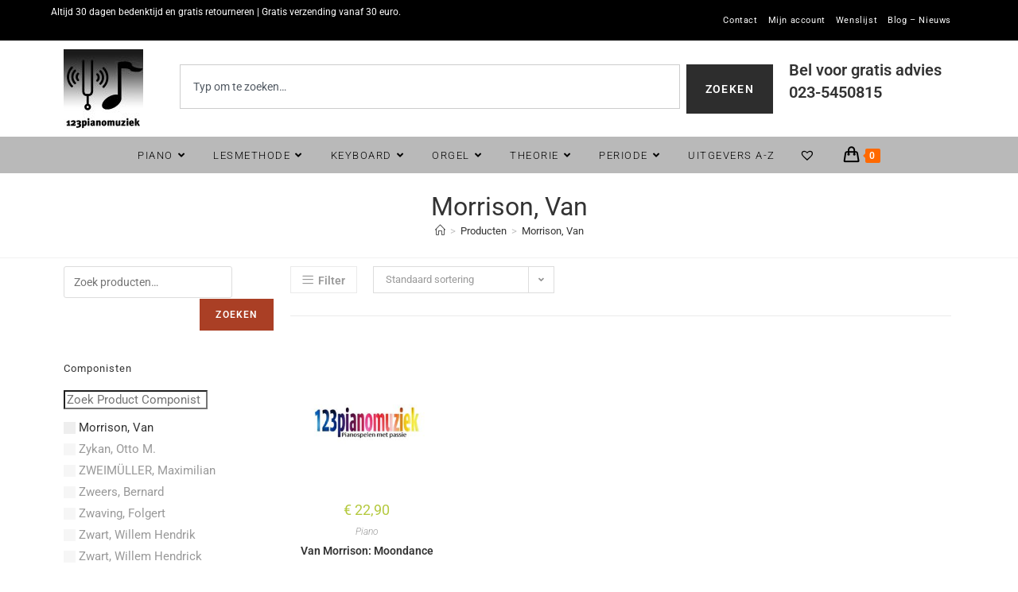

--- FILE ---
content_type: text/css
request_url: https://123pianomuziek.nl/wp-content/uploads/maxmegamenu/style.css?ver=edf558
body_size: 11
content:
@charset "UTF-8";

/** THIS FILE IS AUTOMATICALLY GENERATED - DO NOT MAKE MANUAL EDITS! **/
/** Custom CSS should be added to Mega Menu > Menu Themes > Custom Styling **/

.mega-menu-last-modified-1751010574 { content: 'Friday 27th June 2025 07:49:34 UTC'; }

.wp-block {}

--- FILE ---
content_type: text/css
request_url: https://123pianomuziek.nl/wp-content/themes/oceanwp-child-theme-master/style.css?ver=6.8.3
body_size: 446
content:
/*
Theme Name: OceanWP Child
Theme URI: https://oceanwp.org/
Description: OceanWP WordPress theme example child theme.
Author: Nick
Author URI: https://oceanwp.org/
Template: oceanwp
Version: 1.0
*/

/* Parent stylesheet should be loaded from functions.php not using @import */

.woocommerce ul.products li.product .woo-entry-inner li.image-wrap .woo-entry-image, .woocommerce ul.products li.product .woo-entry-inner li.image-wrap .product-entry-slider-wrap {
    height: 185px;
    line-height: 185px;
}
.page-header {
    padding: 20px 0 10px;
}
.top-bar-left {
    line-height: 40px;
}
#main #content-wrap {
    padding-top: 30px;
    padding-bottom: 30px;
}
img.woo-entry-image-main { max-height:185px;width:auto; }
.woocommerce ul.products li.product .woo-entry-inner li.title { min-height:2em; }
.woocommerce table.shop_attributes { margin-bottom:0;margin-top: 2.618em; }
.woocommerce table.shop_attributes.sec_table { border-top:0; margin-top:0;}
.woocommerce-product-attributes-item .woocommerce-product-attributes-item__label { width:40%; }
.woocommerce-shipping-destination { display:none; }
.woocommerce .term-description {
    margin: 40px 0;
}

.search-field { max-width:80%; }
.woocommerce-product-search button[type='submit'] { margin-top:0 !important;width:20%;min-width:95px; }

.pswitch-container { padding: 20px 0 10px; }
.pswitch-container select.theme-select { max-width:250px;margin-left:10px; }
.pswitch-container label { font-weight:bold; }

.woocommerce .oceanwp-toolbar {
    padding: 0 0 20px !important;
    border-top: 0 !important;
}
#site-navigation-wrap .dropdown-menu>li>a {
    font-size: 14px;
}
.dropdown-menu ul li a.menu-link {
    font-size: 14px;
}
.inhoudsopgave { list-style-position: inside; }
body .oceanwp-row.inhoudsopgave li.col { margin: 0; }

.pdf-voorbeeld { font-size:16px;line-height:2.5em; }
.pdf-voorbeeld a { text-decoration:underline; }
.pdf-voorbeeld a:before { content: "\f1c1";font-family: "Font Awesome 5 Free";font-size:32px;margin-right:10px; }
.pdf-voorbeeld i.far { font-size:2.5em; }




--- FILE ---
content_type: text/css
request_url: https://123pianomuziek.nl/wp-content/uploads/elementor/css/post-62624.css?ver=1762852259
body_size: 329
content:
.elementor-bc-flex-widget .elementor-62624 .elementor-element.elementor-element-da7c14f.elementor-column .elementor-widget-wrap{align-items:center;}.elementor-62624 .elementor-element.elementor-element-da7c14f.elementor-column.elementor-element[data-element_type="column"] > .elementor-widget-wrap.elementor-element-populated{align-content:center;align-items:center;}.elementor-62624 .elementor-element.elementor-element-0c502f9{text-align:left;}.elementor-bc-flex-widget .elementor-62624 .elementor-element.elementor-element-931f513.elementor-column .elementor-widget-wrap{align-items:center;}.elementor-62624 .elementor-element.elementor-element-931f513.elementor-column.elementor-element[data-element_type="column"] > .elementor-widget-wrap.elementor-element-populated{align-content:center;align-items:center;}.elementor-62624 .elementor-element.elementor-element-14d1c99{--e-search-results-columns:1;}.elementor-bc-flex-widget .elementor-62624 .elementor-element.elementor-element-0441469.elementor-column .elementor-widget-wrap{align-items:center;}.elementor-62624 .elementor-element.elementor-element-0441469.elementor-column.elementor-element[data-element_type="column"] > .elementor-widget-wrap.elementor-element-populated{align-content:center;align-items:center;}.elementor-62624 .elementor-element.elementor-element-0441469.elementor-column > .elementor-widget-wrap{justify-content:center;}.elementor-62624 .elementor-element.elementor-element-d87639f:not(.elementor-motion-effects-element-type-background), .elementor-62624 .elementor-element.elementor-element-d87639f > .elementor-motion-effects-container > .elementor-motion-effects-layer{background-color:rgba(122, 122, 122, 0.52);}.elementor-62624 .elementor-element.elementor-element-d87639f{transition:background 0.3s, border 0.3s, border-radius 0.3s, box-shadow 0.3s;}.elementor-62624 .elementor-element.elementor-element-d87639f > .elementor-background-overlay{transition:background 0.3s, border-radius 0.3s, opacity 0.3s;}.elementor-62624 .elementor-element.elementor-element-03030e7 > .elementor-element-populated{transition:background 0.3s, border 0.3s, border-radius 0.3s, box-shadow 0.3s;}.elementor-62624 .elementor-element.elementor-element-03030e7 > .elementor-element-populated > .elementor-background-overlay{transition:background 0.3s, border-radius 0.3s, opacity 0.3s;}.elementor-62624 .elementor-element.elementor-element-ec89a7b .custom-header-nav #site-navigation-wrap, .elementor-62624 .elementor-element.elementor-element-ec89a7b .custom-header-nav .fs-dropdown-menu, .elementor-62624 .elementor-element.elementor-element-ec89a7b .custom-header-nav .oceanwp-mobile-menu-icon{text-align:center;}.elementor-62624 .elementor-element.elementor-element-ec89a7b #site-navigation-wrap .dropdown-menu > li > a,.elementor-62624 .elementor-element.elementor-element-ec89a7b #site-navigation-wrap .fs-dropdown-menu > li > a,.elementor-62624 .elementor-element.elementor-element-ec89a7b .oceanwp-mobile-menu-icon a{font-size:13px;font-weight:300;text-transform:uppercase;line-height:0.3em;letter-spacing:1.5px;}@media(max-width:1024px){.elementor-62624 .elementor-element.elementor-element-ec89a7b .custom-header-nav #site-navigation-wrap, .elementor-62624 .elementor-element.elementor-element-ec89a7b .custom-header-nav .fs-dropdown-menu, .elementor-62624 .elementor-element.elementor-element-ec89a7b .custom-header-nav .oceanwp-mobile-menu-icon{text-align:center;}}@media(max-width:767px){.elementor-62624 .elementor-element.elementor-element-da7c14f{width:100%;}.elementor-62624 .elementor-element.elementor-element-da7c14f > .elementor-element-populated{padding:0px 0px 0px 0px;}.elementor-62624 .elementor-element.elementor-element-0c502f9{text-align:center;}.elementor-62624 .elementor-element.elementor-element-0c502f9 img{width:64%;}.elementor-62624 .elementor-element.elementor-element-931f513{width:100%;}.elementor-62624 .elementor-element.elementor-element-931f513 > .elementor-element-populated{padding:0px 0px 0px 0px;}.elementor-62624 .elementor-element.elementor-element-0441469{width:100%;}.elementor-62624 .elementor-element.elementor-element-0441469 > .elementor-element-populated{padding:0px 0px 0px 0px;}.elementor-62624 .elementor-element.elementor-element-1cd351a{text-align:center;}}@media(min-width:768px){.elementor-62624 .elementor-element.elementor-element-da7c14f{width:12.807%;}.elementor-62624 .elementor-element.elementor-element-931f513{width:67.193%;}.elementor-62624 .elementor-element.elementor-element-0441469{width:20%;}}@media(max-width:1024px) and (min-width:768px){.elementor-62624 .elementor-element.elementor-element-da7c14f{width:30%;}.elementor-62624 .elementor-element.elementor-element-931f513{width:40%;}.elementor-62624 .elementor-element.elementor-element-0441469{width:30%;}}

--- FILE ---
content_type: text/css
request_url: https://123pianomuziek.nl/wp-content/uploads/elementor/css/post-123277.css?ver=1762852273
body_size: -144
content:
.elementor-123277 .elementor-element.elementor-element-d36a1f3.elementor-wc-products  ul.products{grid-column-gap:20px;grid-row-gap:40px;}.elementor-123277 .elementor-element.elementor-element-d36a1f3.elementor-wc-products ul.products li.product span.onsale{display:block;}@media(min-width:768px){.elementor-123277 .elementor-element.elementor-element-43034a3{width:24.999%;}.elementor-123277 .elementor-element.elementor-element-59e4df5{width:74.666%;}}@media(max-width:1024px){.elementor-123277 .elementor-element.elementor-element-d36a1f3.elementor-wc-products  ul.products{grid-column-gap:20px;grid-row-gap:40px;}}@media(max-width:767px){.elementor-123277 .elementor-element.elementor-element-d36a1f3.elementor-wc-products  ul.products{grid-column-gap:20px;grid-row-gap:40px;}}